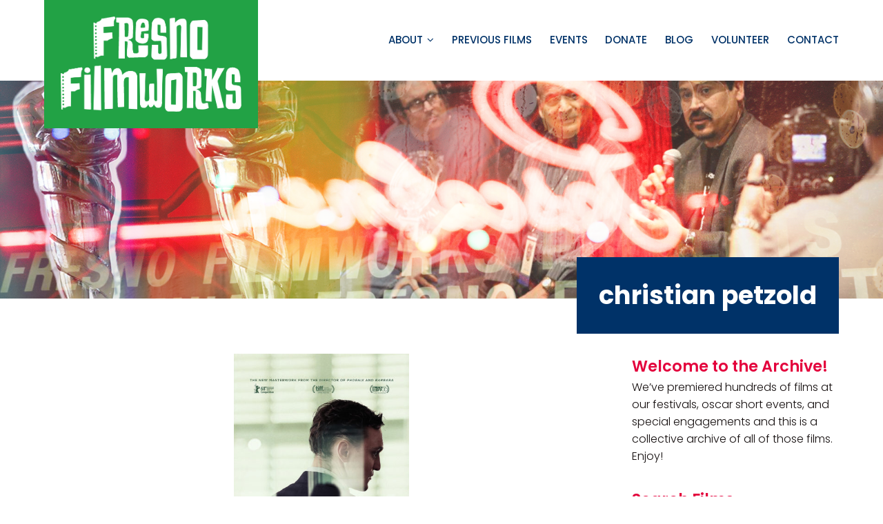

--- FILE ---
content_type: text/html; charset=UTF-8
request_url: https://fresnofilmworks.org/film_tags/christian-petzold/
body_size: 16125
content:
<!DOCTYPE html>
<html lang="en-US">
<head >
<meta charset="UTF-8" />
<meta name="viewport" content="width=device-width, initial-scale=1" />
<meta name='robots' content='index, follow, max-image-preview:large, max-snippet:-1, max-video-preview:-1' />
	<style>img:is([sizes="auto" i], [sizes^="auto," i]) { contain-intrinsic-size: 3000px 1500px }</style>
	<script type="text/javascript" id="wpp-js" src="https://fresnofilmworks.org/wp-content/plugins/wordpress-popular-posts/assets/js/wpp.min.js?ver=7.1.0" data-sampling="0" data-sampling-rate="100" data-api-url="https://fresnofilmworks.org/wp-json/wordpress-popular-posts" data-post-id="0" data-token="f6c7a49b2c" data-lang="0" data-debug="0"></script>

	<!-- This site is optimized with the Yoast SEO plugin v23.9 - https://yoast.com/wordpress/plugins/seo/ -->
	<title>christian petzold Archives &#8226; Fresno Filmworks</title>
	<link rel="canonical" href="https://fresnofilmworks.org/film_tags/christian-petzold/" />
	<meta property="og:locale" content="en_US" />
	<meta property="og:type" content="article" />
	<meta property="og:title" content="christian petzold Archives &#8226; Fresno Filmworks" />
	<meta property="og:url" content="https://fresnofilmworks.org/film_tags/christian-petzold/" />
	<meta property="og:site_name" content="Fresno Filmworks" />
	<meta property="og:image" content="https://fresnofilmworks.org/wp-content/uploads/2020/11/FacebookSocial@2x.png" />
	<meta property="og:image:width" content="2400" />
	<meta property="og:image:height" content="1260" />
	<meta property="og:image:type" content="image/png" />
	<meta name="twitter:card" content="summary_large_image" />
	<meta name="twitter:site" content="@fresnofilmworks" />
	<script type="application/ld+json" class="yoast-schema-graph">{"@context":"https://schema.org","@graph":[{"@type":"CollectionPage","@id":"https://fresnofilmworks.org/film_tags/christian-petzold/","url":"https://fresnofilmworks.org/film_tags/christian-petzold/","name":"christian petzold Archives &#8226; Fresno Filmworks","isPartOf":{"@id":"https://fresnofilmworks.org/#website"},"primaryImageOfPage":{"@id":"https://fresnofilmworks.org/film_tags/christian-petzold/#primaryimage"},"image":{"@id":"https://fresnofilmworks.org/film_tags/christian-petzold/#primaryimage"},"thumbnailUrl":"https://fresnofilmworks.org/wp-content/uploads/2021/02/poster-transit-web.jpg","breadcrumb":{"@id":"https://fresnofilmworks.org/film_tags/christian-petzold/#breadcrumb"},"inLanguage":"en-US"},{"@type":"ImageObject","inLanguage":"en-US","@id":"https://fresnofilmworks.org/film_tags/christian-petzold/#primaryimage","url":"https://fresnofilmworks.org/wp-content/uploads/2021/02/poster-transit-web.jpg","contentUrl":"https://fresnofilmworks.org/wp-content/uploads/2021/02/poster-transit-web.jpg","width":900,"height":1309},{"@type":"BreadcrumbList","@id":"https://fresnofilmworks.org/film_tags/christian-petzold/#breadcrumb","itemListElement":[{"@type":"ListItem","position":1,"name":"Home","item":"https://fresnofilmworks.org/"},{"@type":"ListItem","position":2,"name":"christian petzold"}]},{"@type":"WebSite","@id":"https://fresnofilmworks.org/#website","url":"https://fresnofilmworks.org/","name":"Fresno Filmworks","description":"","publisher":{"@id":"https://fresnofilmworks.org/#organization"},"potentialAction":[{"@type":"SearchAction","target":{"@type":"EntryPoint","urlTemplate":"https://fresnofilmworks.org/?s={search_term_string}"},"query-input":{"@type":"PropertyValueSpecification","valueRequired":true,"valueName":"search_term_string"}}],"inLanguage":"en-US"},{"@type":"Organization","@id":"https://fresnofilmworks.org/#organization","name":"Fresno Filmworks","url":"https://fresnofilmworks.org/","logo":{"@type":"ImageObject","inLanguage":"en-US","@id":"https://fresnofilmworks.org/#/schema/logo/image/","url":"https://fresnofilmworks.org/wp-content/uploads/2020/11/Logo@2x.png","contentUrl":"https://fresnofilmworks.org/wp-content/uploads/2020/11/Logo@2x.png","width":637,"height":335,"caption":"Fresno Filmworks"},"image":{"@id":"https://fresnofilmworks.org/#/schema/logo/image/"},"sameAs":["http://facebook.com/fresnofilmworks","https://x.com/fresnofilmworks","http://instagram.com/fresnofilmworks"]}]}</script>
	<!-- / Yoast SEO plugin. -->


<link rel='dns-prefetch' href='//www.google.com' />
<link rel='dns-prefetch' href='//fonts.googleapis.com' />
<link rel="alternate" type="application/rss+xml" title="Fresno Filmworks &raquo; Feed" href="https://fresnofilmworks.org/feed/" />
<link rel="alternate" type="application/rss+xml" title="Fresno Filmworks &raquo; Comments Feed" href="https://fresnofilmworks.org/comments/feed/" />
<link rel="alternate" type="application/rss+xml" title="Fresno Filmworks &raquo; christian petzold Film Tag Feed" href="https://fresnofilmworks.org/film_tags/christian-petzold/feed/" />
		<!-- This site uses the Google Analytics by MonsterInsights plugin v9.2.2 - Using Analytics tracking - https://www.monsterinsights.com/ -->
		<!-- Note: MonsterInsights is not currently configured on this site. The site owner needs to authenticate with Google Analytics in the MonsterInsights settings panel. -->
					<!-- No tracking code set -->
				<!-- / Google Analytics by MonsterInsights -->
		<script type="text/javascript">
/* <![CDATA[ */
window._wpemojiSettings = {"baseUrl":"https:\/\/s.w.org\/images\/core\/emoji\/15.0.3\/72x72\/","ext":".png","svgUrl":"https:\/\/s.w.org\/images\/core\/emoji\/15.0.3\/svg\/","svgExt":".svg","source":{"concatemoji":"https:\/\/fresnofilmworks.org\/wp-includes\/js\/wp-emoji-release.min.js?ver=6.7.4"}};
/*! This file is auto-generated */
!function(i,n){var o,s,e;function c(e){try{var t={supportTests:e,timestamp:(new Date).valueOf()};sessionStorage.setItem(o,JSON.stringify(t))}catch(e){}}function p(e,t,n){e.clearRect(0,0,e.canvas.width,e.canvas.height),e.fillText(t,0,0);var t=new Uint32Array(e.getImageData(0,0,e.canvas.width,e.canvas.height).data),r=(e.clearRect(0,0,e.canvas.width,e.canvas.height),e.fillText(n,0,0),new Uint32Array(e.getImageData(0,0,e.canvas.width,e.canvas.height).data));return t.every(function(e,t){return e===r[t]})}function u(e,t,n){switch(t){case"flag":return n(e,"\ud83c\udff3\ufe0f\u200d\u26a7\ufe0f","\ud83c\udff3\ufe0f\u200b\u26a7\ufe0f")?!1:!n(e,"\ud83c\uddfa\ud83c\uddf3","\ud83c\uddfa\u200b\ud83c\uddf3")&&!n(e,"\ud83c\udff4\udb40\udc67\udb40\udc62\udb40\udc65\udb40\udc6e\udb40\udc67\udb40\udc7f","\ud83c\udff4\u200b\udb40\udc67\u200b\udb40\udc62\u200b\udb40\udc65\u200b\udb40\udc6e\u200b\udb40\udc67\u200b\udb40\udc7f");case"emoji":return!n(e,"\ud83d\udc26\u200d\u2b1b","\ud83d\udc26\u200b\u2b1b")}return!1}function f(e,t,n){var r="undefined"!=typeof WorkerGlobalScope&&self instanceof WorkerGlobalScope?new OffscreenCanvas(300,150):i.createElement("canvas"),a=r.getContext("2d",{willReadFrequently:!0}),o=(a.textBaseline="top",a.font="600 32px Arial",{});return e.forEach(function(e){o[e]=t(a,e,n)}),o}function t(e){var t=i.createElement("script");t.src=e,t.defer=!0,i.head.appendChild(t)}"undefined"!=typeof Promise&&(o="wpEmojiSettingsSupports",s=["flag","emoji"],n.supports={everything:!0,everythingExceptFlag:!0},e=new Promise(function(e){i.addEventListener("DOMContentLoaded",e,{once:!0})}),new Promise(function(t){var n=function(){try{var e=JSON.parse(sessionStorage.getItem(o));if("object"==typeof e&&"number"==typeof e.timestamp&&(new Date).valueOf()<e.timestamp+604800&&"object"==typeof e.supportTests)return e.supportTests}catch(e){}return null}();if(!n){if("undefined"!=typeof Worker&&"undefined"!=typeof OffscreenCanvas&&"undefined"!=typeof URL&&URL.createObjectURL&&"undefined"!=typeof Blob)try{var e="postMessage("+f.toString()+"("+[JSON.stringify(s),u.toString(),p.toString()].join(",")+"));",r=new Blob([e],{type:"text/javascript"}),a=new Worker(URL.createObjectURL(r),{name:"wpTestEmojiSupports"});return void(a.onmessage=function(e){c(n=e.data),a.terminate(),t(n)})}catch(e){}c(n=f(s,u,p))}t(n)}).then(function(e){for(var t in e)n.supports[t]=e[t],n.supports.everything=n.supports.everything&&n.supports[t],"flag"!==t&&(n.supports.everythingExceptFlag=n.supports.everythingExceptFlag&&n.supports[t]);n.supports.everythingExceptFlag=n.supports.everythingExceptFlag&&!n.supports.flag,n.DOMReady=!1,n.readyCallback=function(){n.DOMReady=!0}}).then(function(){return e}).then(function(){var e;n.supports.everything||(n.readyCallback(),(e=n.source||{}).concatemoji?t(e.concatemoji):e.wpemoji&&e.twemoji&&(t(e.twemoji),t(e.wpemoji)))}))}((window,document),window._wpemojiSettings);
/* ]]> */
</script>
<link rel='stylesheet' id='genesis-blocks-style-css-css' href='https://fresnofilmworks.org/wp-content/plugins/genesis-blocks/dist/style-blocks.build.css?ver=1732589928' type='text/css' media='all' />
<link rel='stylesheet' id='mec-select2-style-css' href='https://fresnofilmworks.org/wp-content/plugins/modern-events-calendar-lite/assets/packages/select2/select2.min.css?ver=5.17.6' type='text/css' media='all' />
<link rel='stylesheet' id='mec-font-icons-css' href='https://fresnofilmworks.org/wp-content/plugins/modern-events-calendar-lite/assets/css/iconfonts.css?ver=6.7.4' type='text/css' media='all' />
<link rel='stylesheet' id='mec-frontend-style-css' href='https://fresnofilmworks.org/wp-content/plugins/modern-events-calendar-lite/assets/css/frontend.min.css?ver=5.17.6' type='text/css' media='all' />
<link rel='stylesheet' id='mec-tooltip-style-css' href='https://fresnofilmworks.org/wp-content/plugins/modern-events-calendar-lite/assets/packages/tooltip/tooltip.css?ver=6.7.4' type='text/css' media='all' />
<link rel='stylesheet' id='mec-tooltip-shadow-style-css' href='https://fresnofilmworks.org/wp-content/plugins/modern-events-calendar-lite/assets/packages/tooltip/tooltipster-sideTip-shadow.min.css?ver=6.7.4' type='text/css' media='all' />
<link rel='stylesheet' id='mec-featherlight-style-css' href='https://fresnofilmworks.org/wp-content/plugins/modern-events-calendar-lite/assets/packages/featherlight/featherlight.css?ver=6.7.4' type='text/css' media='all' />
<link rel='stylesheet' id='mec-custom-google-font-css' href='https://fonts.googleapis.com/css?family=Poppins%3A300%2C+regular%2C+500%2C+600%2C+700%2C+%7CPoppins%3A700%2C+700%2C+700%2C+700%2C+700%2C+&#038;subset=latin%2Clatin-ext' type='text/css' media='all' />
<link rel='stylesheet' id='mec-lity-style-css' href='https://fresnofilmworks.org/wp-content/plugins/modern-events-calendar-lite/assets/packages/lity/lity.min.css?ver=6.7.4' type='text/css' media='all' />
<style id='wp-emoji-styles-inline-css' type='text/css'>

	img.wp-smiley, img.emoji {
		display: inline !important;
		border: none !important;
		box-shadow: none !important;
		height: 1em !important;
		width: 1em !important;
		margin: 0 0.07em !important;
		vertical-align: -0.1em !important;
		background: none !important;
		padding: 0 !important;
	}
</style>
<link rel='stylesheet' id='wp-block-library-css' href='https://fresnofilmworks.org/wp-includes/css/dist/block-library/style.min.css?ver=6.7.4' type='text/css' media='all' />
<style id='wp-block-library-theme-inline-css' type='text/css'>
.wp-block-audio :where(figcaption){color:#555;font-size:13px;text-align:center}.is-dark-theme .wp-block-audio :where(figcaption){color:#ffffffa6}.wp-block-audio{margin:0 0 1em}.wp-block-code{border:1px solid #ccc;border-radius:4px;font-family:Menlo,Consolas,monaco,monospace;padding:.8em 1em}.wp-block-embed :where(figcaption){color:#555;font-size:13px;text-align:center}.is-dark-theme .wp-block-embed :where(figcaption){color:#ffffffa6}.wp-block-embed{margin:0 0 1em}.blocks-gallery-caption{color:#555;font-size:13px;text-align:center}.is-dark-theme .blocks-gallery-caption{color:#ffffffa6}:root :where(.wp-block-image figcaption){color:#555;font-size:13px;text-align:center}.is-dark-theme :root :where(.wp-block-image figcaption){color:#ffffffa6}.wp-block-image{margin:0 0 1em}.wp-block-pullquote{border-bottom:4px solid;border-top:4px solid;color:currentColor;margin-bottom:1.75em}.wp-block-pullquote cite,.wp-block-pullquote footer,.wp-block-pullquote__citation{color:currentColor;font-size:.8125em;font-style:normal;text-transform:uppercase}.wp-block-quote{border-left:.25em solid;margin:0 0 1.75em;padding-left:1em}.wp-block-quote cite,.wp-block-quote footer{color:currentColor;font-size:.8125em;font-style:normal;position:relative}.wp-block-quote:where(.has-text-align-right){border-left:none;border-right:.25em solid;padding-left:0;padding-right:1em}.wp-block-quote:where(.has-text-align-center){border:none;padding-left:0}.wp-block-quote.is-large,.wp-block-quote.is-style-large,.wp-block-quote:where(.is-style-plain){border:none}.wp-block-search .wp-block-search__label{font-weight:700}.wp-block-search__button{border:1px solid #ccc;padding:.375em .625em}:where(.wp-block-group.has-background){padding:1.25em 2.375em}.wp-block-separator.has-css-opacity{opacity:.4}.wp-block-separator{border:none;border-bottom:2px solid;margin-left:auto;margin-right:auto}.wp-block-separator.has-alpha-channel-opacity{opacity:1}.wp-block-separator:not(.is-style-wide):not(.is-style-dots){width:100px}.wp-block-separator.has-background:not(.is-style-dots){border-bottom:none;height:1px}.wp-block-separator.has-background:not(.is-style-wide):not(.is-style-dots){height:2px}.wp-block-table{margin:0 0 1em}.wp-block-table td,.wp-block-table th{word-break:normal}.wp-block-table :where(figcaption){color:#555;font-size:13px;text-align:center}.is-dark-theme .wp-block-table :where(figcaption){color:#ffffffa6}.wp-block-video :where(figcaption){color:#555;font-size:13px;text-align:center}.is-dark-theme .wp-block-video :where(figcaption){color:#ffffffa6}.wp-block-video{margin:0 0 1em}:root :where(.wp-block-template-part.has-background){margin-bottom:0;margin-top:0;padding:1.25em 2.375em}
</style>
<style id='classic-theme-styles-inline-css' type='text/css'>
/*! This file is auto-generated */
.wp-block-button__link{color:#fff;background-color:#32373c;border-radius:9999px;box-shadow:none;text-decoration:none;padding:calc(.667em + 2px) calc(1.333em + 2px);font-size:1.125em}.wp-block-file__button{background:#32373c;color:#fff;text-decoration:none}
</style>
<style id='global-styles-inline-css' type='text/css'>
:root{--wp--preset--aspect-ratio--square: 1;--wp--preset--aspect-ratio--4-3: 4/3;--wp--preset--aspect-ratio--3-4: 3/4;--wp--preset--aspect-ratio--3-2: 3/2;--wp--preset--aspect-ratio--2-3: 2/3;--wp--preset--aspect-ratio--16-9: 16/9;--wp--preset--aspect-ratio--9-16: 9/16;--wp--preset--color--black: #150F0F;--wp--preset--color--cyan-bluish-gray: #abb8c3;--wp--preset--color--white: #ffffff;--wp--preset--color--pale-pink: #f78da7;--wp--preset--color--vivid-red: #cf2e2e;--wp--preset--color--luminous-vivid-orange: #ff6900;--wp--preset--color--luminous-vivid-amber: #fcb900;--wp--preset--color--light-green-cyan: #7bdcb5;--wp--preset--color--vivid-green-cyan: #00d084;--wp--preset--color--pale-cyan-blue: #8ed1fc;--wp--preset--color--vivid-cyan-blue: #0693e3;--wp--preset--color--vivid-purple: #9b51e0;--wp--preset--color--green: #22A245;--wp--preset--color--pink: #E3003C;--wp--preset--color--brown: #914818;--wp--preset--color--blue: #003268;--wp--preset--gradient--vivid-cyan-blue-to-vivid-purple: linear-gradient(135deg,rgba(6,147,227,1) 0%,rgb(155,81,224) 100%);--wp--preset--gradient--light-green-cyan-to-vivid-green-cyan: linear-gradient(135deg,rgb(122,220,180) 0%,rgb(0,208,130) 100%);--wp--preset--gradient--luminous-vivid-amber-to-luminous-vivid-orange: linear-gradient(135deg,rgba(252,185,0,1) 0%,rgba(255,105,0,1) 100%);--wp--preset--gradient--luminous-vivid-orange-to-vivid-red: linear-gradient(135deg,rgba(255,105,0,1) 0%,rgb(207,46,46) 100%);--wp--preset--gradient--very-light-gray-to-cyan-bluish-gray: linear-gradient(135deg,rgb(238,238,238) 0%,rgb(169,184,195) 100%);--wp--preset--gradient--cool-to-warm-spectrum: linear-gradient(135deg,rgb(74,234,220) 0%,rgb(151,120,209) 20%,rgb(207,42,186) 40%,rgb(238,44,130) 60%,rgb(251,105,98) 80%,rgb(254,248,76) 100%);--wp--preset--gradient--blush-light-purple: linear-gradient(135deg,rgb(255,206,236) 0%,rgb(152,150,240) 100%);--wp--preset--gradient--blush-bordeaux: linear-gradient(135deg,rgb(254,205,165) 0%,rgb(254,45,45) 50%,rgb(107,0,62) 100%);--wp--preset--gradient--luminous-dusk: linear-gradient(135deg,rgb(255,203,112) 0%,rgb(199,81,192) 50%,rgb(65,88,208) 100%);--wp--preset--gradient--pale-ocean: linear-gradient(135deg,rgb(255,245,203) 0%,rgb(182,227,212) 50%,rgb(51,167,181) 100%);--wp--preset--gradient--electric-grass: linear-gradient(135deg,rgb(202,248,128) 0%,rgb(113,206,126) 100%);--wp--preset--gradient--midnight: linear-gradient(135deg,rgb(2,3,129) 0%,rgb(40,116,252) 100%);--wp--preset--font-size--small: 13px;--wp--preset--font-size--medium: 20px;--wp--preset--font-size--large: 36px;--wp--preset--font-size--x-large: 42px;--wp--preset--spacing--20: 0.44rem;--wp--preset--spacing--30: 0.67rem;--wp--preset--spacing--40: 1rem;--wp--preset--spacing--50: 1.5rem;--wp--preset--spacing--60: 2.25rem;--wp--preset--spacing--70: 3.38rem;--wp--preset--spacing--80: 5.06rem;--wp--preset--shadow--natural: 6px 6px 9px rgba(0, 0, 0, 0.2);--wp--preset--shadow--deep: 12px 12px 50px rgba(0, 0, 0, 0.4);--wp--preset--shadow--sharp: 6px 6px 0px rgba(0, 0, 0, 0.2);--wp--preset--shadow--outlined: 6px 6px 0px -3px rgba(255, 255, 255, 1), 6px 6px rgba(0, 0, 0, 1);--wp--preset--shadow--crisp: 6px 6px 0px rgba(0, 0, 0, 1);}:where(.is-layout-flex){gap: 0.5em;}:where(.is-layout-grid){gap: 0.5em;}body .is-layout-flex{display: flex;}.is-layout-flex{flex-wrap: wrap;align-items: center;}.is-layout-flex > :is(*, div){margin: 0;}body .is-layout-grid{display: grid;}.is-layout-grid > :is(*, div){margin: 0;}:where(.wp-block-columns.is-layout-flex){gap: 2em;}:where(.wp-block-columns.is-layout-grid){gap: 2em;}:where(.wp-block-post-template.is-layout-flex){gap: 1.25em;}:where(.wp-block-post-template.is-layout-grid){gap: 1.25em;}.has-black-color{color: var(--wp--preset--color--black) !important;}.has-cyan-bluish-gray-color{color: var(--wp--preset--color--cyan-bluish-gray) !important;}.has-white-color{color: var(--wp--preset--color--white) !important;}.has-pale-pink-color{color: var(--wp--preset--color--pale-pink) !important;}.has-vivid-red-color{color: var(--wp--preset--color--vivid-red) !important;}.has-luminous-vivid-orange-color{color: var(--wp--preset--color--luminous-vivid-orange) !important;}.has-luminous-vivid-amber-color{color: var(--wp--preset--color--luminous-vivid-amber) !important;}.has-light-green-cyan-color{color: var(--wp--preset--color--light-green-cyan) !important;}.has-vivid-green-cyan-color{color: var(--wp--preset--color--vivid-green-cyan) !important;}.has-pale-cyan-blue-color{color: var(--wp--preset--color--pale-cyan-blue) !important;}.has-vivid-cyan-blue-color{color: var(--wp--preset--color--vivid-cyan-blue) !important;}.has-vivid-purple-color{color: var(--wp--preset--color--vivid-purple) !important;}.has-black-background-color{background-color: var(--wp--preset--color--black) !important;}.has-cyan-bluish-gray-background-color{background-color: var(--wp--preset--color--cyan-bluish-gray) !important;}.has-white-background-color{background-color: var(--wp--preset--color--white) !important;}.has-pale-pink-background-color{background-color: var(--wp--preset--color--pale-pink) !important;}.has-vivid-red-background-color{background-color: var(--wp--preset--color--vivid-red) !important;}.has-luminous-vivid-orange-background-color{background-color: var(--wp--preset--color--luminous-vivid-orange) !important;}.has-luminous-vivid-amber-background-color{background-color: var(--wp--preset--color--luminous-vivid-amber) !important;}.has-light-green-cyan-background-color{background-color: var(--wp--preset--color--light-green-cyan) !important;}.has-vivid-green-cyan-background-color{background-color: var(--wp--preset--color--vivid-green-cyan) !important;}.has-pale-cyan-blue-background-color{background-color: var(--wp--preset--color--pale-cyan-blue) !important;}.has-vivid-cyan-blue-background-color{background-color: var(--wp--preset--color--vivid-cyan-blue) !important;}.has-vivid-purple-background-color{background-color: var(--wp--preset--color--vivid-purple) !important;}.has-black-border-color{border-color: var(--wp--preset--color--black) !important;}.has-cyan-bluish-gray-border-color{border-color: var(--wp--preset--color--cyan-bluish-gray) !important;}.has-white-border-color{border-color: var(--wp--preset--color--white) !important;}.has-pale-pink-border-color{border-color: var(--wp--preset--color--pale-pink) !important;}.has-vivid-red-border-color{border-color: var(--wp--preset--color--vivid-red) !important;}.has-luminous-vivid-orange-border-color{border-color: var(--wp--preset--color--luminous-vivid-orange) !important;}.has-luminous-vivid-amber-border-color{border-color: var(--wp--preset--color--luminous-vivid-amber) !important;}.has-light-green-cyan-border-color{border-color: var(--wp--preset--color--light-green-cyan) !important;}.has-vivid-green-cyan-border-color{border-color: var(--wp--preset--color--vivid-green-cyan) !important;}.has-pale-cyan-blue-border-color{border-color: var(--wp--preset--color--pale-cyan-blue) !important;}.has-vivid-cyan-blue-border-color{border-color: var(--wp--preset--color--vivid-cyan-blue) !important;}.has-vivid-purple-border-color{border-color: var(--wp--preset--color--vivid-purple) !important;}.has-vivid-cyan-blue-to-vivid-purple-gradient-background{background: var(--wp--preset--gradient--vivid-cyan-blue-to-vivid-purple) !important;}.has-light-green-cyan-to-vivid-green-cyan-gradient-background{background: var(--wp--preset--gradient--light-green-cyan-to-vivid-green-cyan) !important;}.has-luminous-vivid-amber-to-luminous-vivid-orange-gradient-background{background: var(--wp--preset--gradient--luminous-vivid-amber-to-luminous-vivid-orange) !important;}.has-luminous-vivid-orange-to-vivid-red-gradient-background{background: var(--wp--preset--gradient--luminous-vivid-orange-to-vivid-red) !important;}.has-very-light-gray-to-cyan-bluish-gray-gradient-background{background: var(--wp--preset--gradient--very-light-gray-to-cyan-bluish-gray) !important;}.has-cool-to-warm-spectrum-gradient-background{background: var(--wp--preset--gradient--cool-to-warm-spectrum) !important;}.has-blush-light-purple-gradient-background{background: var(--wp--preset--gradient--blush-light-purple) !important;}.has-blush-bordeaux-gradient-background{background: var(--wp--preset--gradient--blush-bordeaux) !important;}.has-luminous-dusk-gradient-background{background: var(--wp--preset--gradient--luminous-dusk) !important;}.has-pale-ocean-gradient-background{background: var(--wp--preset--gradient--pale-ocean) !important;}.has-electric-grass-gradient-background{background: var(--wp--preset--gradient--electric-grass) !important;}.has-midnight-gradient-background{background: var(--wp--preset--gradient--midnight) !important;}.has-small-font-size{font-size: var(--wp--preset--font-size--small) !important;}.has-medium-font-size{font-size: var(--wp--preset--font-size--medium) !important;}.has-large-font-size{font-size: var(--wp--preset--font-size--large) !important;}.has-x-large-font-size{font-size: var(--wp--preset--font-size--x-large) !important;}
:where(.wp-block-post-template.is-layout-flex){gap: 1.25em;}:where(.wp-block-post-template.is-layout-grid){gap: 1.25em;}
:where(.wp-block-columns.is-layout-flex){gap: 2em;}:where(.wp-block-columns.is-layout-grid){gap: 2em;}
:root :where(.wp-block-pullquote){font-size: 1.5em;line-height: 1.6;}
</style>
<link rel='stylesheet' id='wpcp-slick-css' href='https://fresnofilmworks.org/wp-content/plugins/wp-carousel-pro/public/css/slick.min.css?ver=3.2.2' type='text/css' media='all' />
<link rel='stylesheet' id='wpcp-bx-slider-css-css' href='https://fresnofilmworks.org/wp-content/plugins/wp-carousel-pro/public/css/jquery.bxslider.min.css?ver=3.2.2' type='text/css' media='all' />
<link rel='stylesheet' id='wp-carousel-pro-fontawesome-css' href='https://fresnofilmworks.org/wp-content/plugins/wp-carousel-pro/public/css/font-awesome.min.css?ver=3.2.2' type='text/css' media='all' />
<link rel='stylesheet' id='wpcp-fancybox-popup-css' href='https://fresnofilmworks.org/wp-content/plugins/wp-carousel-pro/public/css/jquery.fancybox.min.css?ver=3.2.2' type='text/css' media='all' />
<link rel='stylesheet' id='wp-carousel-pro-css' href='https://fresnofilmworks.org/wp-content/plugins/wp-carousel-pro/public/css/wp-carousel-pro-public.min.css?ver=3.2.2' type='text/css' media='all' />
<style id='wp-carousel-pro-inline-css' type='text/css'>

	#wpcpro-wrapper-14921 #sp-wp-carousel-pro-id-14921.sp-wpcp-14921 .wpcp-all-captions .wpcp-image-caption a,
	#wpcpro-wrapper-14921 #sp-wp-carousel-pro-id-14921.sp-wpcp-14921 .wpcp-all-captions .wpcp-image-caption {
			color: #333;
			font-size: 15px;
			line-height: 23px;
			letter-spacing: 0px;
			text-transform: capitalize;
			text-align: center;
		}
		#wpcpro-wrapper-14921 #sp-wp-carousel-pro-id-14921.sp-wpcp-14921 .wpcp-all-captions .wpcp-image-description {
			color: #333;
			font-size: 14px;
			line-height: 21px;
			letter-spacing: 0px;
			text-transform: none;
			text-align: center;}.sp-wp-carousel-pro-id-14921 .fancybox-bg{
		background: #0b0b0b;
		opacity: 0.8;
	}
	.sp-wp-carousel-pro-id-14921 .fancybox-caption__body{
		color: #ffffff;
	}
	#wpcpro-wrapper-14921 #sp-wp-carousel-pro-id-14921.wpcp-carousel-section.sp-wpcp-14921 .slick-prev,
	#wpcpro-wrapper-14921 #sp-wp-carousel-pro-id-14921.wpcp-carousel-section.sp-wpcp-14921 .slick-next {
			color: #aaa;
			background-color: #fff;
			border-color: #aaa;
			border-radius: 0%;
		}
		#wpcpro-wrapper-14921 #sp-wp-carousel-pro-id-14921.wpcp-carousel-section.sp-wpcp-14921 .slick-prev:hover,
		#wpcpro-wrapper-14921 #sp-wp-carousel-pro-id-14921.wpcp-carousel-section.sp-wpcp-14921 .slick-next:hover {
			color: #fff;
			background-color: #18AFB9;
			border-color: #18AFB9;
		}
	#wpcpro-wrapper-14921 #sp-wp-carousel-pro-id-14921.sp-wpcp-14921.nav-vertical-center-inner-hover.slick-dotted .slick-next,
	#wpcpro-wrapper-14921 #sp-wp-carousel-pro-id-14921.wpcp-carousel-section.sp-wpcp-14921.nav-vertical-center-inner-hover.slick-dotted .slick-prev,
	#wpcpro-wrapper-14921 #sp-wp-carousel-pro-id-14921.wpcp-carousel-section.sp-wpcp-14921.nav-vertical-center-inner.slick-dotted .slick-next,
	#wpcpro-wrapper-14921 #sp-wp-carousel-pro-id-14921.wpcp-carousel-section.sp-wpcp-14921.nav-vertical-center-inner.slick-dotted .slick-prev,
	#wpcpro-wrapper-14921 #sp-wp-carousel-pro-id-14921.wpcp-carousel-section.sp-wpcp-14921.nav-vertical-center.slick-dotted .slick-next,
	#wpcpro-wrapper-14921 #sp-wp-carousel-pro-id-14921.wpcp-carousel-section.sp-wpcp-14921.nav-vertical-center.slick-dotted .slick-prev {
			margin-top: -35px;
		}
#wpcpro-wrapper-14921 #sp-wp-carousel-pro-id-14921.wpcp-carousel-section.sp-wpcp-14921 ul.slick-dots {
		margin: 18px 0px 0px 0px;
	}
	#wpcpro-wrapper-14921 #sp-wp-carousel-pro-id-14921.wpcp-carousel-section.sp-wpcp-14921 ul.slick-dots li button {
		background-color: #e8e7e7;
	}
	#wpcpro-wrapper-14921 #sp-wp-carousel-pro-id-14921.wpcp-carousel-section.sp-wpcp-14921 ul.slick-dots li.slick-active button {
		background-color: #22a245;
	}
	#wpcpro-wrapper-14921 #sp-wp-carousel-pro-id-14921.wpcp-carousel-section.sp-wpcp-14921:not(.wpcp-product-carousel) .wpcp-single-item {
		border: 1px none #dddddd;
		padding: 0px 0px 0px 0px;
	}

		.wpcp-carousel-wrapper.wpcp-wrapper-14921{
			position: relative;
		}
		#wpcp-preloader-14921{
			background: #fff;
			position: absolute;
			left: 0;
			top: 0;
			height: 100%;
			width: 100%;
			text-align: center;
			display: flex;
			align-items: center;
			justify-content: center;
			z-index: 999;
		}
		
			#wpcpro-wrapper-14921 #sp-wp-carousel-pro-id-14921.wpcp-carousel-section.sp-wpcp-14921 .slick-list {
			margin-right: -20px;
		}
	#wpcpro-wrapper-14921 #sp-wp-carousel-pro-id-14921.wpcp-carousel-section.sp-wpcp-14921 .slick-slide {
			margin-right: 20px;
		}
		#wpcpro-wrapper-14921 #sp-wp-carousel-pro-id-14921.wpcp-carousel-section.sp-wpcp-14921 .slick-list {
		margin-right: -20px;}
	       #wpcpro-wrapper-14921 #sp-wp-carousel-pro-id-14921.wpcp-carousel-section.sp-wpcp-14921 .slick-slide .wpcp-single-item{
		    margin-bottom: 20px; }
	@media screen and (min-width: 981px) {
		#wpcpro-wrapper-14921 #sp-wp-carousel-pro-id-14921.wpcp-carousel-section.sp-wpcp-14921:not(.wpcp-content-carousel) .wpcp-single-item img { max-height:150px; }
	}
	@media screen and (min-width: 737px) and (max-width: 980px) {
		#wpcpro-wrapper-14921 #sp-wp-carousel-pro-id-14921.wpcp-carousel-section.sp-wpcp-14921:not(.wpcp-content-carousel) .wpcp-single-item img { max-height:150px; }
	}
	@media screen and (min-width: 481px) and (max-width: 736px) {
		#wpcpro-wrapper-14921 #sp-wp-carousel-pro-id-14921.wpcp-carousel-section.sp-wpcp-14921:not(.wpcp-content-carousel) .wpcp-single-item img { max-height:100px; }
	}
	@media screen and  (max-width: 480px) {
		#wpcpro-wrapper-14921 #sp-wp-carousel-pro-id-14921.wpcp-carousel-section.sp-wpcp-14921:not(.wpcp-content-carousel) .wpcp-single-item img { max-height:80px; }
	}
	#wpcpro-wrapper-14921 #sp-wp-carousel-pro-id-14921.sp-wpcp-14921 .wpcp-slide-image img,
	#wpcpro-wrapper-14921 #sp-wp-carousel-pro-id-14921.sp-wpcp-14921.wpcp-product-carousel .wpcp-slide-image a {
		border-radius: 0px;
	}
#wpcpro-wrapper-14921 #sp-wp-carousel-pro-id-14921.sp-wpcp-14921:not(.wpcp-product-carousel):not(.wpcp-content-carousel) .wpcp-single-item {
	background: transparent;
}
</style>
<link rel='stylesheet' id='wordpress-popular-posts-css-css' href='https://fresnofilmworks.org/wp-content/plugins/wordpress-popular-posts/assets/css/wpp.css?ver=7.1.0' type='text/css' media='all' />
<link rel='stylesheet' id='fresno-filmworks-main-css' href='https://fresnofilmworks.org/wp-content/themes/fresno-filmworks/assets/css/main.css?ver=6.7.4' type='text/css' media='all' />
<link rel='stylesheet' id='fresno-filmworks-google-fonts-css' href='//fonts.googleapis.com/css?family=Poppins%3Aital%2Cwght%400%2C200%3B0%2C300%3B0%2C500%3B0%2C600%3B0%2C700%3B1%2C200%3B1%2C300%3B1%2C500%3B1%2C700&#038;display=swap&#038;ver=6.7.4' type='text/css' media='all' />
<link rel='stylesheet' id='simple-social-icons-font-css' href='https://fresnofilmworks.org/wp-content/plugins/simple-social-icons/css/style.css?ver=3.0.2' type='text/css' media='all' />
<link rel='stylesheet' id='gca-column-styles-css' href='https://fresnofilmworks.org/wp-content/plugins/genesis-columns-advanced/css/gca-column-styles.css?ver=6.7.4' type='text/css' media='all' />
<link rel='stylesheet' id='fresno-filmworks-css' href='https://fresnofilmworks.org/wp-content/themes/fresno-filmworks/style.css?ver=6.7.4' type='text/css' media='all' />
<link rel='stylesheet' id='SP_WPCP-google-web-fonts-sp_wpcp_shortcode_options-css' href='//fonts.googleapis.com/css?family=Open+Sans%3A600%7COpen+Sans%3A600%7COpen+Sans%3A400n%7COpen+Sans%3A600%7COpen+Sans%3A400%7COpen+Sans%3A600%7COpen+Sans%3A400%7COpen+Sans%3A600%7COpen+Sans%3A400%7COpen+Sans%3A400%7COpen+Sans%3A700%7COpen+Sans%3A600' type='text/css' media='all' />
<script type="text/javascript" src="https://fresnofilmworks.org/wp-includes/js/jquery/jquery.min.js?ver=3.7.1" id="jquery-core-js"></script>
<script type="text/javascript" src="https://fresnofilmworks.org/wp-includes/js/jquery/jquery-migrate.min.js?ver=3.4.1" id="jquery-migrate-js"></script>
<script type="text/javascript" id="mec-frontend-script-js-extra">
/* <![CDATA[ */
var mecdata = {"day":"day","days":"days","hour":"hour","hours":"hours","minute":"minute","minutes":"minutes","second":"second","seconds":"seconds","elementor_edit_mode":"no","recapcha_key":"6LcJtuIZAAAAABj_HbLTLPYpRAkk0d8Y2molcuq3","ajax_url":"https:\/\/fresnofilmworks.org\/wp-admin\/admin-ajax.php","fes_nonce":"caad1f76f3","current_year":"2026","current_month":"01","datepicker_format":"mm\/dd\/yy&m\/d\/Y"};
/* ]]> */
</script>
<script type="text/javascript" src="https://fresnofilmworks.org/wp-content/plugins/modern-events-calendar-lite/assets/js/frontend.js?ver=5.17.6" id="mec-frontend-script-js"></script>
<script type="text/javascript" src="https://fresnofilmworks.org/wp-content/plugins/modern-events-calendar-lite/assets/js/events.js?ver=5.17.6" id="mec-events-script-js"></script>
<link rel="https://api.w.org/" href="https://fresnofilmworks.org/wp-json/" /><link rel="alternate" title="JSON" type="application/json" href="https://fresnofilmworks.org/wp-json/wp/v2/film_tags/553" /><link rel="EditURI" type="application/rsd+xml" title="RSD" href="https://fresnofilmworks.org/xmlrpc.php?rsd" />
<meta name="generator" content="WordPress 6.7.4" />
            <style id="wpp-loading-animation-styles">@-webkit-keyframes bgslide{from{background-position-x:0}to{background-position-x:-200%}}@keyframes bgslide{from{background-position-x:0}to{background-position-x:-200%}}.wpp-widget-block-placeholder,.wpp-shortcode-placeholder{margin:0 auto;width:60px;height:3px;background:#dd3737;background:linear-gradient(90deg,#dd3737 0%,#571313 10%,#dd3737 100%);background-size:200% auto;border-radius:3px;-webkit-animation:bgslide 1s infinite linear;animation:bgslide 1s infinite linear}</style>
            <link rel="pingback" href="https://fresnofilmworks.org/xmlrpc.php" />
<script src="https://kit.fontawesome.com/42044c0d0b.js" crossorigin="anonymous"></script><style id="hero-css" type="text/css">.hero-section{background-image:url(https://fresnofilmworks.org/wp-content/uploads/2020/11/FresnoFilmworks_HomeHero.png)}</style>
<link rel="icon" href="https://fresnofilmworks.org/wp-content/uploads/2020/11/cropped-Favicon@2x-32x32.png" sizes="32x32" />
<link rel="icon" href="https://fresnofilmworks.org/wp-content/uploads/2020/11/cropped-Favicon@2x-192x192.png" sizes="192x192" />
<link rel="apple-touch-icon" href="https://fresnofilmworks.org/wp-content/uploads/2020/11/cropped-Favicon@2x-180x180.png" />
<meta name="msapplication-TileImage" content="https://fresnofilmworks.org/wp-content/uploads/2020/11/cropped-Favicon@2x-270x270.png" />
<style type="text/css">.mec-hourly-schedule-speaker-name, .mec-events-meta-group-countdown .countdown-w span, .mec-single-event .mec-event-meta dt, .mec-hourly-schedule-speaker-job-title, .post-type-archive-mec-events h1, .mec-ticket-available-spots .mec-event-ticket-name, .tax-mec_category h1, .mec-wrap h1, .mec-wrap h2, .mec-wrap h3, .mec-wrap h4, .mec-wrap h5, .mec-wrap h6,.entry-content .mec-wrap h1, .entry-content .mec-wrap h2, .entry-content .mec-wrap h3,.entry-content  .mec-wrap h4, .entry-content .mec-wrap h5, .entry-content .mec-wrap h6{ font-family: 'Poppins', Helvetica, Arial, sans-serif !important;}.mec-single-event .mec-event-meta .mec-events-event-cost, .mec-event-data-fields .mec-event-data-field-item .mec-event-data-field-value, .mec-event-data-fields .mec-event-data-field-item .mec-event-data-field-name, .mec-wrap .info-msg div, .mec-wrap .mec-error div, .mec-wrap .mec-success div, .mec-wrap .warning-msg div, .mec-breadcrumbs .mec-current, .mec-events-meta-group-tags, .mec-single-event .mec-events-meta-group-booking .mec-event-ticket-available, .mec-single-modern .mec-single-event-bar>div dd, .mec-single-event .mec-event-meta dd, .mec-single-event .mec-event-meta dd a, .mec-next-occ-booking span, .mec-hourly-schedule-speaker-description, .mec-single-event .mec-speakers-details ul li .mec-speaker-job-title, .mec-single-event .mec-speakers-details ul li .mec-speaker-name, .mec-event-data-field-items, .mec-load-more-button, .mec-events-meta-group-tags a, .mec-events-button, .mec-wrap abbr, .mec-event-schedule-content dl dt, .mec-breadcrumbs a, .mec-breadcrumbs span .mec-event-content p, .mec-wrap p { font-family: 'Poppins',sans-serif; font-weight:300 !important;}.mec-event-grid-minimal .mec-modal-booking-button:hover, .mec-events-timeline-wrap .mec-organizer-item a, .mec-events-timeline-wrap .mec-organizer-item:after, .mec-events-timeline-wrap .mec-shortcode-organizers i, .mec-timeline-event .mec-modal-booking-button, .mec-wrap .mec-map-lightbox-wp.mec-event-list-classic .mec-event-date, .mec-timetable-t2-col .mec-modal-booking-button:hover, .mec-event-container-classic .mec-modal-booking-button:hover, .mec-calendar-events-side .mec-modal-booking-button:hover, .mec-event-grid-yearly  .mec-modal-booking-button, .mec-events-agenda .mec-modal-booking-button, .mec-event-grid-simple .mec-modal-booking-button, .mec-event-list-minimal  .mec-modal-booking-button:hover, .mec-timeline-month-divider,  .mec-wrap.colorskin-custom .mec-totalcal-box .mec-totalcal-view span:hover,.mec-wrap.colorskin-custom .mec-calendar.mec-event-calendar-classic .mec-selected-day,.mec-wrap.colorskin-custom .mec-color, .mec-wrap.colorskin-custom .mec-event-sharing-wrap .mec-event-sharing > li:hover a, .mec-wrap.colorskin-custom .mec-color-hover:hover, .mec-wrap.colorskin-custom .mec-color-before *:before ,.mec-wrap.colorskin-custom .mec-widget .mec-event-grid-classic.owl-carousel .owl-nav i,.mec-wrap.colorskin-custom .mec-event-list-classic a.magicmore:hover,.mec-wrap.colorskin-custom .mec-event-grid-simple:hover .mec-event-title,.mec-wrap.colorskin-custom .mec-single-event .mec-event-meta dd.mec-events-event-categories:before,.mec-wrap.colorskin-custom .mec-single-event-date:before,.mec-wrap.colorskin-custom .mec-single-event-time:before,.mec-wrap.colorskin-custom .mec-events-meta-group.mec-events-meta-group-venue:before,.mec-wrap.colorskin-custom .mec-calendar .mec-calendar-side .mec-previous-month i,.mec-wrap.colorskin-custom .mec-calendar .mec-calendar-side .mec-next-month:hover,.mec-wrap.colorskin-custom .mec-calendar .mec-calendar-side .mec-previous-month:hover,.mec-wrap.colorskin-custom .mec-calendar .mec-calendar-side .mec-next-month:hover,.mec-wrap.colorskin-custom .mec-calendar.mec-event-calendar-classic dt.mec-selected-day:hover,.mec-wrap.colorskin-custom .mec-infowindow-wp h5 a:hover, .colorskin-custom .mec-events-meta-group-countdown .mec-end-counts h3,.mec-calendar .mec-calendar-side .mec-next-month i,.mec-wrap .mec-totalcal-box i,.mec-calendar .mec-event-article .mec-event-title a:hover,.mec-attendees-list-details .mec-attendee-profile-link a:hover,.mec-wrap.colorskin-custom .mec-next-event-details li i, .mec-next-event-details i:before, .mec-marker-infowindow-wp .mec-marker-infowindow-count, .mec-next-event-details a,.mec-wrap.colorskin-custom .mec-events-masonry-cats a.mec-masonry-cat-selected,.lity .mec-color,.lity .mec-color-before :before,.lity .mec-color-hover:hover,.lity .mec-wrap .mec-color,.lity .mec-wrap .mec-color-before :before,.lity .mec-wrap .mec-color-hover:hover,.leaflet-popup-content .mec-color,.leaflet-popup-content .mec-color-before :before,.leaflet-popup-content .mec-color-hover:hover,.leaflet-popup-content .mec-wrap .mec-color,.leaflet-popup-content .mec-wrap .mec-color-before :before,.leaflet-popup-content .mec-wrap .mec-color-hover:hover, .mec-calendar.mec-calendar-daily .mec-calendar-d-table .mec-daily-view-day.mec-daily-view-day-active.mec-color, .mec-map-boxshow div .mec-map-view-event-detail.mec-event-detail i,.mec-map-boxshow div .mec-map-view-event-detail.mec-event-detail:hover,.mec-map-boxshow .mec-color,.mec-map-boxshow .mec-color-before :before,.mec-map-boxshow .mec-color-hover:hover,.mec-map-boxshow .mec-wrap .mec-color,.mec-map-boxshow .mec-wrap .mec-color-before :before,.mec-map-boxshow .mec-wrap .mec-color-hover:hover, .mec-choosen-time-message, .mec-booking-calendar-month-navigation .mec-next-month:hover, .mec-booking-calendar-month-navigation .mec-previous-month:hover, .mec-yearly-view-wrap .mec-agenda-event-title a:hover, .mec-yearly-view-wrap .mec-yearly-title-sec .mec-next-year i, .mec-yearly-view-wrap .mec-yearly-title-sec .mec-previous-year i, .mec-yearly-view-wrap .mec-yearly-title-sec .mec-next-year:hover, .mec-yearly-view-wrap .mec-yearly-title-sec .mec-previous-year:hover, .mec-av-spot .mec-av-spot-head .mec-av-spot-box span{color: #e3003c}.mec-skin-carousel-container .mec-event-footer-carousel-type3 .mec-modal-booking-button:hover, .mec-wrap.colorskin-custom .mec-event-sharing .mec-event-share:hover .event-sharing-icon,.mec-wrap.colorskin-custom .mec-event-grid-clean .mec-event-date,.mec-wrap.colorskin-custom .mec-event-list-modern .mec-event-sharing > li:hover a i,.mec-wrap.colorskin-custom .mec-event-list-modern .mec-event-sharing .mec-event-share:hover .mec-event-sharing-icon,.mec-wrap.colorskin-custom .mec-event-list-modern .mec-event-sharing li:hover a i,.mec-wrap.colorskin-custom .mec-calendar:not(.mec-event-calendar-classic) .mec-selected-day,.mec-wrap.colorskin-custom .mec-calendar .mec-selected-day:hover,.mec-wrap.colorskin-custom .mec-calendar .mec-calendar-row  dt.mec-has-event:hover,.mec-wrap.colorskin-custom .mec-calendar .mec-has-event:after, .mec-wrap.colorskin-custom .mec-bg-color, .mec-wrap.colorskin-custom .mec-bg-color-hover:hover, .colorskin-custom .mec-event-sharing-wrap:hover > li, .mec-wrap.colorskin-custom .mec-totalcal-box .mec-totalcal-view span.mec-totalcalview-selected,.mec-wrap .flip-clock-wrapper ul li a div div.inn,.mec-wrap .mec-totalcal-box .mec-totalcal-view span.mec-totalcalview-selected,.event-carousel-type1-head .mec-event-date-carousel,.mec-event-countdown-style3 .mec-event-date,#wrap .mec-wrap article.mec-event-countdown-style1,.mec-event-countdown-style1 .mec-event-countdown-part3 a.mec-event-button,.mec-wrap .mec-event-countdown-style2,.mec-map-get-direction-btn-cnt input[type="submit"],.mec-booking button,span.mec-marker-wrap,.mec-wrap.colorskin-custom .mec-timeline-events-container .mec-timeline-event-date:before, .mec-has-event-for-booking.mec-active .mec-calendar-novel-selected-day, .mec-booking-tooltip.multiple-time .mec-booking-calendar-date.mec-active, .mec-booking-tooltip.multiple-time .mec-booking-calendar-date:hover, .mec-ongoing-normal-label, .mec-calendar .mec-has-event:after{background-color: #e3003c;}.mec-skin-carousel-container .mec-event-footer-carousel-type3 .mec-modal-booking-button:hover, .mec-timeline-month-divider, .mec-wrap.colorskin-custom .mec-single-event .mec-speakers-details ul li .mec-speaker-avatar a:hover img,.mec-wrap.colorskin-custom .mec-event-list-modern .mec-event-sharing > li:hover a i,.mec-wrap.colorskin-custom .mec-event-list-modern .mec-event-sharing .mec-event-share:hover .mec-event-sharing-icon,.mec-wrap.colorskin-custom .mec-event-list-standard .mec-month-divider span:before,.mec-wrap.colorskin-custom .mec-single-event .mec-social-single:before,.mec-wrap.colorskin-custom .mec-single-event .mec-frontbox-title:before,.mec-wrap.colorskin-custom .mec-calendar .mec-calendar-events-side .mec-table-side-day, .mec-wrap.colorskin-custom .mec-border-color, .mec-wrap.colorskin-custom .mec-border-color-hover:hover, .colorskin-custom .mec-single-event .mec-frontbox-title:before, .colorskin-custom .mec-single-event .mec-events-meta-group-booking form > h4:before, .mec-wrap.colorskin-custom .mec-totalcal-box .mec-totalcal-view span.mec-totalcalview-selected,.mec-wrap .mec-totalcal-box .mec-totalcal-view span.mec-totalcalview-selected,.event-carousel-type1-head .mec-event-date-carousel:after,.mec-wrap.colorskin-custom .mec-events-masonry-cats a.mec-masonry-cat-selected, .mec-marker-infowindow-wp .mec-marker-infowindow-count, .mec-wrap.colorskin-custom .mec-events-masonry-cats a:hover, .mec-has-event-for-booking .mec-calendar-novel-selected-day, .mec-booking-tooltip.multiple-time .mec-booking-calendar-date.mec-active, .mec-booking-tooltip.multiple-time .mec-booking-calendar-date:hover{border-color: #e3003c;}.mec-wrap.colorskin-custom .mec-event-countdown-style3 .mec-event-date:after,.mec-wrap.colorskin-custom .mec-month-divider span:before, .mec-calendar.mec-event-container-simple dl dt.mec-selected-day, .mec-calendar.mec-event-container-simple dl dt.mec-selected-day:hover{border-bottom-color:#e3003c;}.mec-wrap.colorskin-custom  article.mec-event-countdown-style1 .mec-event-countdown-part2:after{border-color: transparent transparent transparent #e3003c;}.mec-wrap.colorskin-custom .mec-box-shadow-color { box-shadow: 0 4px 22px -7px #e3003c;}.mec-events-timeline-wrap .mec-shortcode-organizers, .mec-timeline-event .mec-modal-booking-button, .mec-events-timeline-wrap:before, .mec-wrap.colorskin-custom .mec-timeline-event-local-time, .mec-wrap.colorskin-custom .mec-timeline-event-time ,.mec-wrap.colorskin-custom .mec-timeline-event-location,.mec-choosen-time-message { background: rgba(227,0,60,.11);}.mec-wrap.colorskin-custom .mec-timeline-events-container .mec-timeline-event-date:after { background: rgba(227,0,60,.3);}@media only screen and (min-width: 1281px) {.mec-container,body [id*="mec_skin_"].mec-fluent-wrap {width: 1152px !important;max-width: 1152px !important;}}@media only screen and (min-width: 1600px) {.mec-container,body [id*="mec_skin_"].mec-fluent-wrap {width: 1152px !important;max-width: 1152px !important;}}</style><style type="text/css">.mec-wrap.colorskin-custom .mec-bg-color {
background-color: #150f0f;}

.mec-event-grid-modern .event-grid-modern-head .mec-event-date {
	font-size: 35px;
}

.mec-event-grid-modern .event-grid-modern-head .mec-event-month {
font-size: 28px;}

.mec-event-grid-modern .event-grid-modern-head .mec-event-day {
font-size: 25px;}

.mec-wrap .button, .mec-wrap a.button:not(.owl-dot), .mec-wrap button:not(.owl-dot):not(.gm-control-active), .mec-wrap input[type="button"], .mec-wrap input[type="reset"], .mec-wrap input[type="submit"] {
	padding: 15px;
}
.mec-slider-t2-wrap .mec-owl-theme .owl-nav .owl-next, .mec-slider-t2-wrap .mec-owl-theme .owl-nav .owl-prev {
	line-height: 17px;
}</style></head>
<body class="archive tax-film_tags term-christian-petzold term-553 wp-custom-logo wp-embed-responsive custom-header header-image header-full-width content-sidebar genesis-breadcrumbs-hidden genesis-footer-widgets-visible is-archive has-hero-section"><div class="site-container"><ul class="genesis-skip-link"><li><a href="#genesis-nav-primary" class="screen-reader-shortcut"> Skip to primary navigation</a></li><li><a href="#genesis-content" class="screen-reader-shortcut"> Skip to main content</a></li><li><a href="#genesis-sidebar-primary" class="screen-reader-shortcut"> Skip to primary sidebar</a></li><li><a href="#genesis-footer-widgets" class="screen-reader-shortcut"> Skip to footer</a></li></ul><header class="site-header"><div class="wrap"><div class="title-area"><a href="https://fresnofilmworks.org/" class="custom-logo-link" rel="home"><img style="max-width:290px;max-height:138px"width="637" height="335" src="https://fresnofilmworks.org/wp-content/uploads/2020/11/Logo@2x.png" class="custom-logo" alt="Fresno Filmworks" decoding="async" fetchpriority="high" srcset="https://fresnofilmworks.org/wp-content/uploads/2020/11/Logo@2x.png 637w, https://fresnofilmworks.org/wp-content/uploads/2020/11/Logo@2x-400x210.png 400w" sizes="(max-width: 637px) 100vw, 637px" /></a><p class="site-title">Fresno Filmworks</p></div><nav class="nav-primary" aria-label="Main" id="genesis-nav-primary"><ul id="menu-main-navigation" class="menu genesis-nav-menu menu-primary js-superfish"><li id="menu-item-48" class="menu-item menu-item-type-post_type menu-item-object-page menu-item-has-children menu-item-48"><a href="https://fresnofilmworks.org/about/"><span >About</span></a>
<ul class="sub-menu">
	<li id="menu-item-50" class="menu-item menu-item-type-post_type menu-item-object-page menu-item-50"><a href="https://fresnofilmworks.org/about/board-members/"><span >Board Members</span></a></li>
	<li id="menu-item-49" class="menu-item menu-item-type-post_type menu-item-object-page menu-item-49"><a href="https://fresnofilmworks.org/about/advisory-members/"><span >Advisory Members</span></a></li>
</ul>
</li>
<li id="menu-item-14900" class="menu-item menu-item-type-post_type_archive menu-item-object-film menu-item-14900"><a href="https://fresnofilmworks.org/film/"><span >Previous Films</span></a></li>
<li id="menu-item-52" class="menu-item menu-item-type-post_type menu-item-object-page menu-item-52"><a href="https://fresnofilmworks.org/events/"><span >Events</span></a></li>
<li id="menu-item-25263" class="menu-item menu-item-type-post_type menu-item-object-page menu-item-25263"><a href="https://fresnofilmworks.org/donate/"><span >Donate</span></a></li>
<li id="menu-item-47" class="menu-item menu-item-type-post_type menu-item-object-page current_page_parent menu-item-47"><a href="https://fresnofilmworks.org/blog/"><span >Blog</span></a></li>
<li id="menu-item-57" class="menu-item menu-item-type-post_type menu-item-object-page menu-item-57"><a href="https://fresnofilmworks.org/volunteer/"><span >Volunteer</span></a></li>
<li id="menu-item-51" class="menu-item menu-item-type-post_type menu-item-object-page menu-item-51"><a href="https://fresnofilmworks.org/contact-us/"><span >Contact</span></a></li>
</ul></nav></div></header><div class="site-inner"><section class="hero-section" role="banner"><div class="wrap"><div class="hero-inner"><h1 class="hero-title" itemprop="headline">christian petzold</h1></div></div></section><div class="wrap"><main class="content" id="genesis-content"><article class="post-24678 film type-film status-publish has-post-thumbnail film_categories-monthly-film-series film_tags-christian-petzold film_tags-feature film_tags-france film_tags-germany film_genres-drama entry one-third first" aria-label="Transit"><a class="entry-image-link" href="https://fresnofilmworks.org/film/transit/" aria-hidden="true" tabindex="-1"><img width="380" height="620" src="https://fresnofilmworks.org/wp-content/uploads/2021/02/poster-transit-web-380x620.jpg" class="alignnone post-image entry-image" alt="" decoding="async" /></a><div class="entry-wrap"><h2 class="entry-title"><a class="entry-title-link" rel="bookmark" href="https://fresnofilmworks.org/film/transit/">Transit</a></h2>
<div class="entry-content"></div><footer class="entry-footer"><p class="entry-meta"><span class="entry-categories">Categories: <a href="https://fresnofilmworks.org/film_categories/monthly-film-series/" rel="tag">Monthly Film Series</a></span> <span class="entry-genres">Genres: <a href="https://fresnofilmworks.org/film_genres/drama/" rel="tag">drama</a></span> <span class="entry-tags">Tags: <a href="https://fresnofilmworks.org/film_tags/christian-petzold/" rel="tag">christian petzold</a>, <a href="https://fresnofilmworks.org/film_tags/feature/" rel="tag">feature</a>, <a href="https://fresnofilmworks.org/film_tags/france/" rel="tag">france</a>, <a href="https://fresnofilmworks.org/film_tags/germany/" rel="tag">germany</a></span></p></footer></div></article></main><aside class="sidebar sidebar-primary widget-area" role="complementary" aria-label="Primary Sidebar" id="genesis-sidebar-primary"><h2 class="genesis-sidebar-title screen-reader-text">Primary Sidebar</h2><section id="text-5" class="widget widget_text"><div class="widget-wrap"><h4 class="widget-title widgettitle">Welcome to the Archive!</h4>
			<div class="textwidget"><p>We&#8217;ve premiered hundreds of films at our festivals, oscar short events, and special engagements and this is a collective archive of all of those films. Enjoy!</p>
</div>
		</div></section>
<section id="custom-post-type-search-2" class="widget widget_search"><div class="widget-wrap"><h4 class="widget-title widgettitle">Search Films</h4>
<form class="search-form" method="get" action="https://fresnofilmworks.org/" role="search"><label class="search-form-label screen-reader-text" for="searchform-1">Something cool...</label><input class="search-form-input" type="search" name="s" id="searchform-1" placeholder="Something cool..."><input class="search-form-submit" type="submit" value="Search"><meta content="https://fresnofilmworks.org/?s={s}"><input type="hidden" name="post_type" value="film"></form></div></section>
<section id="custom-post-type-categories-2" class="widget widget_categories"><div class="widget-wrap"><h4 class="widget-title widgettitle">Film Categories</h4>
			<ul>
				<li class="cat-item cat-item-10"><a href="https://fresnofilmworks.org/film_categories/classics-series/">Classics Series</a>
</li>
	<li class="cat-item cat-item-11"><a href="https://fresnofilmworks.org/film_categories/festival-lineup/">Festival Lineup</a>
</li>
	<li class="cat-item cat-item-12"><a href="https://fresnofilmworks.org/film_categories/fresno-film-festival/">Fresno Film Festival</a>
</li>
	<li class="cat-item cat-item-13"><a href="https://fresnofilmworks.org/film_categories/monthly-film-series/">Monthly Film Series</a>
</li>
	<li class="cat-item cat-item-14"><a href="https://fresnofilmworks.org/film_categories/oscar-shorts/">Oscar Shorts</a>
</li>
	<li class="cat-item cat-item-15"><a href="https://fresnofilmworks.org/film_categories/shorts-program/">Shorts Program</a>
</li>
	<li class="cat-item cat-item-16"><a href="https://fresnofilmworks.org/film_categories/special-engagement/">Special Engagement</a>
</li>
			</ul>
			</div></section>
<section id="custom-post-type-categories-3" class="widget widget_categories"><div class="widget-wrap"><h4 class="widget-title widgettitle">Film Genres</h4>
			<ul>
				<li class="cat-item cat-item-2059"><a href="https://fresnofilmworks.org/film_genres/action/">action</a>
</li>
	<li class="cat-item cat-item-2047"><a href="https://fresnofilmworks.org/film_genres/animation/">animation</a>
</li>
	<li class="cat-item cat-item-2051"><a href="https://fresnofilmworks.org/film_genres/comedy/">comedy</a>
</li>
	<li class="cat-item cat-item-2055"><a href="https://fresnofilmworks.org/film_genres/crime/">crime</a>
</li>
	<li class="cat-item cat-item-2053"><a href="https://fresnofilmworks.org/film_genres/documentary/">documentary</a>
</li>
	<li class="cat-item cat-item-2052"><a href="https://fresnofilmworks.org/film_genres/drama/">drama</a>
</li>
	<li class="cat-item cat-item-2057"><a href="https://fresnofilmworks.org/film_genres/family/">family</a>
</li>
	<li class="cat-item cat-item-2060"><a href="https://fresnofilmworks.org/film_genres/horror/">horror</a>
</li>
	<li class="cat-item cat-item-2056"><a href="https://fresnofilmworks.org/film_genres/music/">music</a>
</li>
	<li class="cat-item cat-item-2061"><a href="https://fresnofilmworks.org/film_genres/political/">political</a>
</li>
	<li class="cat-item cat-item-2054"><a href="https://fresnofilmworks.org/film_genres/romance/">romance</a>
</li>
			</ul>
			</div></section>
<section id="tag_cloud-4" class="widget widget_tag_cloud"><div class="widget-wrap"><h4 class="widget-title widgettitle">Film Tags</h4>
<div class="tagcloud"><a href="https://fresnofilmworks.org/film_tags/argentina/" class="tag-cloud-link tag-link-104 tag-link-position-1" style="font-size: 11.366120218579pt;" aria-label="argentina (10 items)">argentina</a>
<a href="https://fresnofilmworks.org/film_tags/australia/" class="tag-cloud-link tag-link-33 tag-link-position-2" style="font-size: 13.049180327869pt;" aria-label="australia (17 items)">australia</a>
<a href="https://fresnofilmworks.org/film_tags/austria/" class="tag-cloud-link tag-link-94 tag-link-position-3" style="font-size: 11.060109289617pt;" aria-label="austria (9 items)">austria</a>
<a href="https://fresnofilmworks.org/film_tags/belgium/" class="tag-cloud-link tag-link-51 tag-link-position-4" style="font-size: 13.661202185792pt;" aria-label="belgium (21 items)">belgium</a>
<a href="https://fresnofilmworks.org/film_tags/brazil/" class="tag-cloud-link tag-link-85 tag-link-position-5" style="font-size: 11.060109289617pt;" aria-label="brazil (9 items)">brazil</a>
<a href="https://fresnofilmworks.org/film_tags/canada/" class="tag-cloud-link tag-link-49 tag-link-position-6" style="font-size: 14.196721311475pt;" aria-label="canada (25 items)">canada</a>
<a href="https://fresnofilmworks.org/film_tags/chile/" class="tag-cloud-link tag-link-242 tag-link-position-7" style="font-size: 9.9125683060109pt;" aria-label="chile (6 items)">chile</a>
<a href="https://fresnofilmworks.org/film_tags/china/" class="tag-cloud-link tag-link-42 tag-link-position-8" style="font-size: 11.366120218579pt;" aria-label="china (10 items)">china</a>
<a href="https://fresnofilmworks.org/film_tags/czech-republic/" class="tag-cloud-link tag-link-73 tag-link-position-9" style="font-size: 8.7650273224044pt;" aria-label="czech republic (4 items)">czech republic</a>
<a href="https://fresnofilmworks.org/film_tags/denmark/" class="tag-cloud-link tag-link-137 tag-link-position-10" style="font-size: 12.590163934426pt;" aria-label="denmark (15 items)">denmark</a>
<a href="https://fresnofilmworks.org/film_tags/fatih-akin/" class="tag-cloud-link tag-link-124 tag-link-position-11" style="font-size: 9.3770491803279pt;" aria-label="fatih akin (5 items)">fatih akin</a>
<a href="https://fresnofilmworks.org/film_tags/feature/" class="tag-cloud-link tag-link-21 tag-link-position-12" style="font-size: 22pt;" aria-label="feature (270 items)">feature</a>
<a href="https://fresnofilmworks.org/film_tags/festival/" class="tag-cloud-link tag-link-141 tag-link-position-13" style="font-size: 19.551912568306pt;" aria-label="festival (127 items)">festival</a>
<a href="https://fresnofilmworks.org/film_tags/festival-shorts/" class="tag-cloud-link tag-link-142 tag-link-position-14" style="font-size: 17.027322404372pt;" aria-label="festival shorts (59 items)">festival shorts</a>
<a href="https://fresnofilmworks.org/film_tags/finland/" class="tag-cloud-link tag-link-157 tag-link-position-15" style="font-size: 9.3770491803279pt;" aria-label="finland (5 items)">finland</a>
<a href="https://fresnofilmworks.org/film_tags/france/" class="tag-cloud-link tag-link-26 tag-link-position-16" style="font-size: 18.939890710383pt;" aria-label="france (107 items)">france</a>
<a href="https://fresnofilmworks.org/film_tags/georgia/" class="tag-cloud-link tag-link-52 tag-link-position-17" style="font-size: 8pt;" aria-label="georgia (3 items)">georgia</a>
<a href="https://fresnofilmworks.org/film_tags/germany/" class="tag-cloud-link tag-link-30 tag-link-position-18" style="font-size: 16.874316939891pt;" aria-label="germany (56 items)">germany</a>
<a href="https://fresnofilmworks.org/film_tags/hong-kong/" class="tag-cloud-link tag-link-43 tag-link-position-19" style="font-size: 8.7650273224044pt;" aria-label="hong kong (4 items)">hong kong</a>
<a href="https://fresnofilmworks.org/film_tags/hungary/" class="tag-cloud-link tag-link-299 tag-link-position-20" style="font-size: 9.3770491803279pt;" aria-label="hungary (5 items)">hungary</a>
<a href="https://fresnofilmworks.org/film_tags/india/" class="tag-cloud-link tag-link-88 tag-link-position-21" style="font-size: 9.3770491803279pt;" aria-label="india (5 items)">india</a>
<a href="https://fresnofilmworks.org/film_tags/iran/" class="tag-cloud-link tag-link-89 tag-link-position-22" style="font-size: 9.9125683060109pt;" aria-label="iran (6 items)">iran</a>
<a href="https://fresnofilmworks.org/film_tags/ireland/" class="tag-cloud-link tag-link-143 tag-link-position-23" style="font-size: 11.060109289617pt;" aria-label="ireland (9 items)">ireland</a>
<a href="https://fresnofilmworks.org/film_tags/israel/" class="tag-cloud-link tag-link-100 tag-link-position-24" style="font-size: 10.295081967213pt;" aria-label="israel (7 items)">israel</a>
<a href="https://fresnofilmworks.org/film_tags/italy/" class="tag-cloud-link tag-link-47 tag-link-position-25" style="font-size: 14.732240437158pt;" aria-label="italy (29 items)">italy</a>
<a href="https://fresnofilmworks.org/film_tags/japan/" class="tag-cloud-link tag-link-68 tag-link-position-26" style="font-size: 12.207650273224pt;" aria-label="japan (13 items)">japan</a>
<a href="https://fresnofilmworks.org/film_tags/jordan/" class="tag-cloud-link tag-link-165 tag-link-position-27" style="font-size: 9.3770491803279pt;" aria-label="jordan (5 items)">jordan</a>
<a href="https://fresnofilmworks.org/film_tags/mexico/" class="tag-cloud-link tag-link-66 tag-link-position-28" style="font-size: 11.901639344262pt;" aria-label="mexico (12 items)">mexico</a>
<a href="https://fresnofilmworks.org/film_tags/netherlands/" class="tag-cloud-link tag-link-101 tag-link-position-29" style="font-size: 11.672131147541pt;" aria-label="netherlands (11 items)">netherlands</a>
<a href="https://fresnofilmworks.org/film_tags/norway/" class="tag-cloud-link tag-link-159 tag-link-position-30" style="font-size: 9.3770491803279pt;" aria-label="norway (5 items)">norway</a>
<a href="https://fresnofilmworks.org/film_tags/oscar-shorts/" class="tag-cloud-link tag-link-219 tag-link-position-31" style="font-size: 8.7650273224044pt;" aria-label="oscar shorts (4 items)">oscar shorts</a>
<a href="https://fresnofilmworks.org/film_tags/palestine/" class="tag-cloud-link tag-link-102 tag-link-position-32" style="font-size: 9.9125683060109pt;" aria-label="palestine (6 items)">palestine</a>
<a href="https://fresnofilmworks.org/film_tags/poland/" class="tag-cloud-link tag-link-184 tag-link-position-33" style="font-size: 9.3770491803279pt;" aria-label="poland (5 items)">poland</a>
<a href="https://fresnofilmworks.org/film_tags/qatar/" class="tag-cloud-link tag-link-373 tag-link-position-34" style="font-size: 9.9125683060109pt;" aria-label="qatar (6 items)">qatar</a>
<a href="https://fresnofilmworks.org/film_tags/russia/" class="tag-cloud-link tag-link-22 tag-link-position-35" style="font-size: 11.366120218579pt;" aria-label="russia (10 items)">russia</a>
<a href="https://fresnofilmworks.org/film_tags/short/" class="tag-cloud-link tag-link-205 tag-link-position-36" style="font-size: 10.295081967213pt;" aria-label="short (7 items)">short</a>
<a href="https://fresnofilmworks.org/film_tags/south-korea/" class="tag-cloud-link tag-link-38 tag-link-position-37" style="font-size: 8pt;" aria-label="south korea (3 items)">south korea</a>
<a href="https://fresnofilmworks.org/film_tags/spain/" class="tag-cloud-link tag-link-55 tag-link-position-38" style="font-size: 14.349726775956pt;" aria-label="spain (26 items)">spain</a>
<a href="https://fresnofilmworks.org/film_tags/sweden/" class="tag-cloud-link tag-link-160 tag-link-position-39" style="font-size: 11.901639344262pt;" aria-label="sweden (12 items)">sweden</a>
<a href="https://fresnofilmworks.org/film_tags/switzerland/" class="tag-cloud-link tag-link-64 tag-link-position-40" style="font-size: 12.590163934426pt;" aria-label="switzerland (15 items)">switzerland</a>
<a href="https://fresnofilmworks.org/film_tags/thriller/" class="tag-cloud-link tag-link-2058 tag-link-position-41" style="font-size: 15.03825136612pt;" aria-label="thriller (32 items)">thriller</a>
<a href="https://fresnofilmworks.org/film_tags/turkey/" class="tag-cloud-link tag-link-125 tag-link-position-42" style="font-size: 9.9125683060109pt;" aria-label="turkey (6 items)">turkey</a>
<a href="https://fresnofilmworks.org/film_tags/uk/" class="tag-cloud-link tag-link-57 tag-link-position-43" style="font-size: 16.72131147541pt;" aria-label="uk (54 items)">uk</a>
<a href="https://fresnofilmworks.org/film_tags/united-arab-emirates/" class="tag-cloud-link tag-link-167 tag-link-position-44" style="font-size: 8.7650273224044pt;" aria-label="united arab emirates (4 items)">united arab emirates</a>
<a href="https://fresnofilmworks.org/film_tags/usa/" class="tag-cloud-link tag-link-25 tag-link-position-45" style="font-size: 20.087431693989pt;" aria-label="USA (150 items)">USA</a></div>
</div></section>
<section id="archives-5" class="widget widget_archive"><div class="widget-wrap"><h4 class="widget-title widgettitle">Archives</h4>
<label class="screen-reader-text" for="wp-block-archives-6970be186a7f1">Archives</label><select id="wp-block-archives-6970be186a7f1" name="archive-dropdown" onchange="document.location.href=this.options[this.selectedIndex].value;"><option value="">Select Month</option>	<option value='https://fresnofilmworks.org/film/2024/02/'> February 2024 </option>
	<option value='https://fresnofilmworks.org/film/2021/03/'> March 2021 </option>
	<option value='https://fresnofilmworks.org/film/2020/09/'> September 2020 </option>
	<option value='https://fresnofilmworks.org/film/2020/06/'> June 2020 </option>
	<option value='https://fresnofilmworks.org/film/2020/01/'> January 2020 </option>
	<option value='https://fresnofilmworks.org/film/2019/10/'> October 2019 </option>
	<option value='https://fresnofilmworks.org/film/2019/09/'> September 2019 </option>
	<option value='https://fresnofilmworks.org/film/2019/06/'> June 2019 </option>
	<option value='https://fresnofilmworks.org/film/2019/03/'> March 2019 </option>
	<option value='https://fresnofilmworks.org/film/2019/02/'> February 2019 </option>
	<option value='https://fresnofilmworks.org/film/2019/01/'> January 2019 </option>
	<option value='https://fresnofilmworks.org/film/2018/11/'> November 2018 </option>
	<option value='https://fresnofilmworks.org/film/2018/10/'> October 2018 </option>
	<option value='https://fresnofilmworks.org/film/2018/09/'> September 2018 </option>
	<option value='https://fresnofilmworks.org/film/2018/07/'> July 2018 </option>
	<option value='https://fresnofilmworks.org/film/2018/04/'> April 2018 </option>
	<option value='https://fresnofilmworks.org/film/2018/03/'> March 2018 </option>
	<option value='https://fresnofilmworks.org/film/2017/11/'> November 2017 </option>
	<option value='https://fresnofilmworks.org/film/2017/10/'> October 2017 </option>
	<option value='https://fresnofilmworks.org/film/2017/09/'> September 2017 </option>
	<option value='https://fresnofilmworks.org/film/2017/08/'> August 2017 </option>
	<option value='https://fresnofilmworks.org/film/2017/05/'> May 2017 </option>
	<option value='https://fresnofilmworks.org/film/2017/03/'> March 2017 </option>
	<option value='https://fresnofilmworks.org/film/2017/02/'> February 2017 </option>
	<option value='https://fresnofilmworks.org/film/2017/01/'> January 2017 </option>
	<option value='https://fresnofilmworks.org/film/2016/11/'> November 2016 </option>
	<option value='https://fresnofilmworks.org/film/2016/10/'> October 2016 </option>
	<option value='https://fresnofilmworks.org/film/2016/09/'> September 2016 </option>
	<option value='https://fresnofilmworks.org/film/2016/08/'> August 2016 </option>
	<option value='https://fresnofilmworks.org/film/2016/04/'> April 2016 </option>
	<option value='https://fresnofilmworks.org/film/2016/03/'> March 2016 </option>
	<option value='https://fresnofilmworks.org/film/2016/01/'> January 2016 </option>
	<option value='https://fresnofilmworks.org/film/2015/12/'> December 2015 </option>
	<option value='https://fresnofilmworks.org/film/2015/10/'> October 2015 </option>
	<option value='https://fresnofilmworks.org/film/2015/09/'> September 2015 </option>
	<option value='https://fresnofilmworks.org/film/2015/08/'> August 2015 </option>
	<option value='https://fresnofilmworks.org/film/2015/07/'> July 2015 </option>
	<option value='https://fresnofilmworks.org/film/2015/06/'> June 2015 </option>
	<option value='https://fresnofilmworks.org/film/2015/05/'> May 2015 </option>
	<option value='https://fresnofilmworks.org/film/2015/04/'> April 2015 </option>
	<option value='https://fresnofilmworks.org/film/2015/03/'> March 2015 </option>
	<option value='https://fresnofilmworks.org/film/2015/02/'> February 2015 </option>
	<option value='https://fresnofilmworks.org/film/2015/01/'> January 2015 </option>
	<option value='https://fresnofilmworks.org/film/2014/11/'> November 2014 </option>
	<option value='https://fresnofilmworks.org/film/2014/10/'> October 2014 </option>
	<option value='https://fresnofilmworks.org/film/2014/09/'> September 2014 </option>
	<option value='https://fresnofilmworks.org/film/2014/08/'> August 2014 </option>
	<option value='https://fresnofilmworks.org/film/2014/07/'> July 2014 </option>
	<option value='https://fresnofilmworks.org/film/2014/06/'> June 2014 </option>
	<option value='https://fresnofilmworks.org/film/2014/05/'> May 2014 </option>
	<option value='https://fresnofilmworks.org/film/2014/04/'> April 2014 </option>
	<option value='https://fresnofilmworks.org/film/2014/02/'> February 2014 </option>
	<option value='https://fresnofilmworks.org/film/2014/01/'> January 2014 </option>
	<option value='https://fresnofilmworks.org/film/2013/11/'> November 2013 </option>
	<option value='https://fresnofilmworks.org/film/2013/10/'> October 2013 </option>
	<option value='https://fresnofilmworks.org/film/2013/09/'> September 2013 </option>
	<option value='https://fresnofilmworks.org/film/2013/08/'> August 2013 </option>
	<option value='https://fresnofilmworks.org/film/2013/07/'> July 2013 </option>
	<option value='https://fresnofilmworks.org/film/2013/06/'> June 2013 </option>
	<option value='https://fresnofilmworks.org/film/2013/05/'> May 2013 </option>
	<option value='https://fresnofilmworks.org/film/2013/03/'> March 2013 </option>
	<option value='https://fresnofilmworks.org/film/2013/02/'> February 2013 </option>
	<option value='https://fresnofilmworks.org/film/2013/01/'> January 2013 </option>
	<option value='https://fresnofilmworks.org/film/2012/11/'> November 2012 </option>
	<option value='https://fresnofilmworks.org/film/2012/10/'> October 2012 </option>
	<option value='https://fresnofilmworks.org/film/2012/09/'> September 2012 </option>
	<option value='https://fresnofilmworks.org/film/2012/08/'> August 2012 </option>
	<option value='https://fresnofilmworks.org/film/2012/07/'> July 2012 </option>
	<option value='https://fresnofilmworks.org/film/2012/06/'> June 2012 </option>
	<option value='https://fresnofilmworks.org/film/2012/05/'> May 2012 </option>
	<option value='https://fresnofilmworks.org/film/2012/04/'> April 2012 </option>
	<option value='https://fresnofilmworks.org/film/2012/03/'> March 2012 </option>
	<option value='https://fresnofilmworks.org/film/2012/02/'> February 2012 </option>
	<option value='https://fresnofilmworks.org/film/2012/01/'> January 2012 </option>
	<option value='https://fresnofilmworks.org/film/2011/12/'> December 2011 </option>
	<option value='https://fresnofilmworks.org/film/2011/11/'> November 2011 </option>
	<option value='https://fresnofilmworks.org/film/2011/10/'> October 2011 </option>
	<option value='https://fresnofilmworks.org/film/2011/09/'> September 2011 </option>
	<option value='https://fresnofilmworks.org/film/2011/08/'> August 2011 </option>
	<option value='https://fresnofilmworks.org/film/2011/07/'> July 2011 </option>
	<option value='https://fresnofilmworks.org/film/2011/06/'> June 2011 </option>
	<option value='https://fresnofilmworks.org/film/2011/05/'> May 2011 </option>
	<option value='https://fresnofilmworks.org/film/2011/04/'> April 2011 </option>
	<option value='https://fresnofilmworks.org/film/2011/03/'> March 2011 </option>
	<option value='https://fresnofilmworks.org/film/2011/02/'> February 2011 </option>
	<option value='https://fresnofilmworks.org/film/2011/01/'> January 2011 </option>
	<option value='https://fresnofilmworks.org/film/2010/12/'> December 2010 </option>
	<option value='https://fresnofilmworks.org/film/2010/11/'> November 2010 </option>
	<option value='https://fresnofilmworks.org/film/2010/10/'> October 2010 </option>
	<option value='https://fresnofilmworks.org/film/2010/09/'> September 2010 </option>
	<option value='https://fresnofilmworks.org/film/2010/08/'> August 2010 </option>
	<option value='https://fresnofilmworks.org/film/2010/07/'> July 2010 </option>
	<option value='https://fresnofilmworks.org/film/2010/06/'> June 2010 </option>
	<option value='https://fresnofilmworks.org/film/2010/05/'> May 2010 </option>
	<option value='https://fresnofilmworks.org/film/2010/04/'> April 2010 </option>
	<option value='https://fresnofilmworks.org/film/2010/03/'> March 2010 </option>
	<option value='https://fresnofilmworks.org/film/2010/02/'> February 2010 </option>
	<option value='https://fresnofilmworks.org/film/2010/01/'> January 2010 </option>
	<option value='https://fresnofilmworks.org/film/2009/12/'> December 2009 </option>
	<option value='https://fresnofilmworks.org/film/2009/11/'> November 2009 </option>
	<option value='https://fresnofilmworks.org/film/2009/10/'> October 2009 </option>
	<option value='https://fresnofilmworks.org/film/2009/09/'> September 2009 </option>
	<option value='https://fresnofilmworks.org/film/2009/08/'> August 2009 </option>
	<option value='https://fresnofilmworks.org/film/2009/07/'> July 2009 </option>
	<option value='https://fresnofilmworks.org/film/2009/06/'> June 2009 </option>
	<option value='https://fresnofilmworks.org/film/2009/05/'> May 2009 </option>
	<option value='https://fresnofilmworks.org/film/2009/04/'> April 2009 </option>
	<option value='https://fresnofilmworks.org/film/2009/03/'> March 2009 </option>
	<option value='https://fresnofilmworks.org/film/2009/02/'> February 2009 </option>
	<option value='https://fresnofilmworks.org/film/2009/01/'> January 2009 </option>
	<option value='https://fresnofilmworks.org/film/2008/12/'> December 2008 </option>
	<option value='https://fresnofilmworks.org/film/2008/11/'> November 2008 </option>
	<option value='https://fresnofilmworks.org/film/2008/10/'> October 2008 </option>
	<option value='https://fresnofilmworks.org/film/2008/09/'> September 2008 </option>
	<option value='https://fresnofilmworks.org/film/2008/08/'> August 2008 </option>
	<option value='https://fresnofilmworks.org/film/2008/07/'> July 2008 </option>
	<option value='https://fresnofilmworks.org/film/2008/06/'> June 2008 </option>
	<option value='https://fresnofilmworks.org/film/2008/05/'> May 2008 </option>
	<option value='https://fresnofilmworks.org/film/2008/04/'> April 2008 </option>
	<option value='https://fresnofilmworks.org/film/2008/03/'> March 2008 </option>
	<option value='https://fresnofilmworks.org/film/2008/02/'> February 2008 </option>
	<option value='https://fresnofilmworks.org/film/2008/01/'> January 2008 </option>
	<option value='https://fresnofilmworks.org/film/2007/12/'> December 2007 </option>
	<option value='https://fresnofilmworks.org/film/2007/11/'> November 2007 </option>
	<option value='https://fresnofilmworks.org/film/2007/10/'> October 2007 </option>
	<option value='https://fresnofilmworks.org/film/2007/09/'> September 2007 </option>
	<option value='https://fresnofilmworks.org/film/2007/08/'> August 2007 </option>
	<option value='https://fresnofilmworks.org/film/2007/07/'> July 2007 </option>
	<option value='https://fresnofilmworks.org/film/2007/06/'> June 2007 </option>
	<option value='https://fresnofilmworks.org/film/2007/05/'> May 2007 </option>
	<option value='https://fresnofilmworks.org/film/2007/04/'> April 2007 </option>
	<option value='https://fresnofilmworks.org/film/2007/03/'> March 2007 </option>
	<option value='https://fresnofilmworks.org/film/2007/02/'> February 2007 </option>
	<option value='https://fresnofilmworks.org/film/2007/01/'> January 2007 </option>
	<option value='https://fresnofilmworks.org/film/2006/12/'> December 2006 </option>
	<option value='https://fresnofilmworks.org/film/2006/11/'> November 2006 </option>
	<option value='https://fresnofilmworks.org/film/2006/10/'> October 2006 </option>
	<option value='https://fresnofilmworks.org/film/2006/09/'> September 2006 </option>
	<option value='https://fresnofilmworks.org/film/2006/08/'> August 2006 </option>
	<option value='https://fresnofilmworks.org/film/2006/07/'> July 2006 </option>
	<option value='https://fresnofilmworks.org/film/2006/06/'> June 2006 </option>
	<option value='https://fresnofilmworks.org/film/2006/05/'> May 2006 </option>
	<option value='https://fresnofilmworks.org/film/2006/04/'> April 2006 </option>
	<option value='https://fresnofilmworks.org/film/2006/03/'> March 2006 </option>
	<option value='https://fresnofilmworks.org/film/2006/02/'> February 2006 </option>
	<option value='https://fresnofilmworks.org/film/2006/01/'> January 2006 </option>
	<option value='https://fresnofilmworks.org/film/2005/12/'> December 2005 </option>
	<option value='https://fresnofilmworks.org/film/2005/11/'> November 2005 </option>
	<option value='https://fresnofilmworks.org/film/2005/10/'> October 2005 </option>
	<option value='https://fresnofilmworks.org/film/2005/09/'> September 2005 </option>
	<option value='https://fresnofilmworks.org/film/2005/08/'> August 2005 </option>
	<option value='https://fresnofilmworks.org/film/2005/07/'> July 2005 </option>
	<option value='https://fresnofilmworks.org/film/2005/06/'> June 2005 </option>
	<option value='https://fresnofilmworks.org/film/2005/05/'> May 2005 </option>
	<option value='https://fresnofilmworks.org/film/2005/04/'> April 2005 </option>
	<option value='https://fresnofilmworks.org/film/2005/03/'> March 2005 </option>
	<option value='https://fresnofilmworks.org/film/2005/02/'> February 2005 </option>
	<option value='https://fresnofilmworks.org/film/2005/01/'> January 2005 </option>
	<option value='https://fresnofilmworks.org/film/2004/12/'> December 2004 </option>
	<option value='https://fresnofilmworks.org/film/2004/11/'> November 2004 </option>
	<option value='https://fresnofilmworks.org/film/2004/10/'> October 2004 </option>
	<option value='https://fresnofilmworks.org/film/2004/09/'> September 2004 </option>
	<option value='https://fresnofilmworks.org/film/2004/08/'> August 2004 </option>
	<option value='https://fresnofilmworks.org/film/2004/07/'> July 2004 </option>
	<option value='https://fresnofilmworks.org/film/2004/06/'> June 2004 </option>
	<option value='https://fresnofilmworks.org/film/2004/05/'> May 2004 </option>
	<option value='https://fresnofilmworks.org/film/2004/04/'> April 2004 </option>
	<option value='https://fresnofilmworks.org/film/2004/03/'> March 2004 </option>
	<option value='https://fresnofilmworks.org/film/2004/02/'> February 2004 </option>
	<option value='https://fresnofilmworks.org/film/2004/01/'> January 2004 </option>
	<option value='https://fresnofilmworks.org/film/2003/12/'> December 2003 </option>
	<option value='https://fresnofilmworks.org/film/2003/11/'> November 2003 </option>
	<option value='https://fresnofilmworks.org/film/2003/10/'> October 2003 </option>
	<option value='https://fresnofilmworks.org/film/2003/09/'> September 2003 </option>
	<option value='https://fresnofilmworks.org/film/2003/08/'> August 2003 </option>
	<option value='https://fresnofilmworks.org/film/2003/07/'> July 2003 </option>
	<option value='https://fresnofilmworks.org/film/2003/06/'> June 2003 </option>
	<option value='https://fresnofilmworks.org/film/2003/05/'> May 2003 </option>
	<option value='https://fresnofilmworks.org/film/2003/04/'> April 2003 </option>
	<option value='https://fresnofilmworks.org/film/2003/03/'> March 2003 </option>
	<option value='https://fresnofilmworks.org/film/2003/02/'> February 2003 </option>
	<option value='https://fresnofilmworks.org/film/2003/01/'> January 2003 </option>
	<option value='https://fresnofilmworks.org/film/2002/12/'> December 2002 </option>
	<option value='https://fresnofilmworks.org/film/2002/11/'> November 2002 </option>
	<option value='https://fresnofilmworks.org/film/2002/10/'> October 2002 </option>
	<option value='https://fresnofilmworks.org/film/2002/09/'> September 2002 </option>
	<option value='https://fresnofilmworks.org/film/2002/08/'> August 2002 </option>
	<option value='https://fresnofilmworks.org/film/2002/07/'> July 2002 </option>
	<option value='https://fresnofilmworks.org/film/2002/06/'> June 2002 </option>
	<option value='https://fresnofilmworks.org/film/2002/05/'> May 2002 </option>
	<option value='https://fresnofilmworks.org/film/2002/04/'> April 2002 </option>
	<option value='https://fresnofilmworks.org/film/2002/03/'> March 2002 </option>
</select></div></section>
</aside></div></div><footer class="site-footer"><div class="footer-widgets" id="genesis-footer-widgets"><h2 class="genesis-sidebar-title screen-reader-text">Footer</h2><div class="wrap"><div class="widget-area footer-widgets-1 footer-widget-area"><section id="custom_html-2" class="widget_text widget widget_custom_html"><div class="widget_text widget-wrap"><h3 class="widgettitle widget-title">Interested in helping out?</h3>
<div class="textwidget custom-html-widget"><a class="button" href="/volunteer">Volunteer Info</a></div></div></section>
</div><div class="widget-area footer-widgets-2 footer-widget-area"><section id="simple-social-icons-2" class="widget simple-social-icons"><div class="widget-wrap"><h3 class="widgettitle widget-title">Connect</h3>
<ul class="aligncenter"><li class="ssi-facebook"><a href="http://facebook.com/fresnofilmworks" target="_blank" rel="noopener noreferrer"><svg role="img" class="social-facebook" aria-labelledby="social-facebook-2"><title id="social-facebook-2">Facebook</title><use xlink:href="https://fresnofilmworks.org/wp-content/plugins/simple-social-icons/symbol-defs.svg#social-facebook"></use></svg></a></li><li class="ssi-instagram"><a href="http://instagram.com/fresnofilmworks" target="_blank" rel="noopener noreferrer"><svg role="img" class="social-instagram" aria-labelledby="social-instagram-2"><title id="social-instagram-2">Instagram</title><use xlink:href="https://fresnofilmworks.org/wp-content/plugins/simple-social-icons/symbol-defs.svg#social-instagram"></use></svg></a></li><li class="ssi-twitter"><a href="http://twitter.com/fresnofilmworks" target="_blank" rel="noopener noreferrer"><svg role="img" class="social-twitter" aria-labelledby="social-twitter-2"><title id="social-twitter-2">Twitter</title><use xlink:href="https://fresnofilmworks.org/wp-content/plugins/simple-social-icons/symbol-defs.svg#social-twitter"></use></svg></a></li></ul></div></section>
</div><div class="widget-area footer-widgets-3 footer-widget-area"><section id="enews-ext-2" class="widget enews-widget"><div class="widget-wrap"><div class="enews enews-1-field"><h3 class="widgettitle widget-title">Stay up to date</h3>
			<form id="subscribeenews-ext-2" class="enews-form" action="https://fresnofilmworks.us16.list-manage.com/subscribe/post?u=6a9a40cac702ff5ef294512a4&amp;id=c4de61dbd7" method="post"
				 target="_blank" 				name="enews-ext-2"
			>
												<input type="email" value="" id="subbox" class="enews-email" aria-label="Email" placeholder="Email" name="EMAIL"
																																			required="required" />
								<input type="submit" value="Subscribe" id="subbutton" class="enews-submit" />
			</form>
		</div></div></section>
</div></div></div><div class="footer-credits"><div class="wrap"><p>Copyright &#x000A9;&nbsp;2026 Fresno Filmworks | <a href="/privacy-policy">Privacy Policy</a></p></div></div></footer></div>	<script type="text/javascript">
		function genesisBlocksShare( url, title, w, h ){
			var left = ( window.innerWidth / 2 )-( w / 2 );
			var top  = ( window.innerHeight / 2 )-( h / 2 );
			return window.open(url, title, 'toolbar=no, location=no, directories=no, status=no, menubar=no, scrollbars=no, resizable=no, copyhistory=no, width=600, height=600, top='+top+', left='+left);
		}
	</script>
	<style type="text/css" media="screen">#simple-social-icons-2 ul li a, #simple-social-icons-2 ul li a:hover, #simple-social-icons-2 ul li a:focus { background-color: #0E411C !important; border-radius: 18px; color: #ffffff !important; border: 0px #ffffff solid !important; font-size: 18px; padding: 9px; }  #simple-social-icons-2 ul li a:hover, #simple-social-icons-2 ul li a:focus { background-color: #64BE7D !important; border-color: #ffffff !important; color: #ffffff !important; }  #simple-social-icons-2 ul li a:focus { outline: 1px dotted #64BE7D !important; }</style><script type="text/javascript" src="https://fresnofilmworks.org/wp-includes/js/jquery/ui/core.min.js?ver=1.13.3" id="jquery-ui-core-js"></script>
<script type="text/javascript" src="https://fresnofilmworks.org/wp-includes/js/jquery/ui/datepicker.min.js?ver=1.13.3" id="jquery-ui-datepicker-js"></script>
<script type="text/javascript" id="jquery-ui-datepicker-js-after">
/* <![CDATA[ */
jQuery(function(jQuery){jQuery.datepicker.setDefaults({"closeText":"Close","currentText":"Today","monthNames":["January","February","March","April","May","June","July","August","September","October","November","December"],"monthNamesShort":["Jan","Feb","Mar","Apr","May","Jun","Jul","Aug","Sep","Oct","Nov","Dec"],"nextText":"Next","prevText":"Previous","dayNames":["Sunday","Monday","Tuesday","Wednesday","Thursday","Friday","Saturday"],"dayNamesShort":["Sun","Mon","Tue","Wed","Thu","Fri","Sat"],"dayNamesMin":["S","M","T","W","T","F","S"],"dateFormat":"MM d, yy","firstDay":1,"isRTL":false});});
/* ]]> */
</script>
<script type="text/javascript" src="https://fresnofilmworks.org/wp-content/plugins/modern-events-calendar-lite/assets/js/jquery.typewatch.js?ver=5.17.6" id="mec-typekit-script-js"></script>
<script type="text/javascript" src="https://fresnofilmworks.org/wp-content/plugins/modern-events-calendar-lite/assets/packages/featherlight/featherlight.js?ver=5.17.6" id="mec-featherlight-script-js"></script>
<script type="text/javascript" src="https://fresnofilmworks.org/wp-content/plugins/modern-events-calendar-lite/assets/packages/select2/select2.full.min.js?ver=5.17.6" id="mec-select2-script-js"></script>
<script type="text/javascript" src="https://fresnofilmworks.org/wp-content/plugins/modern-events-calendar-lite/assets/packages/tooltip/tooltip.js?ver=5.17.6" id="mec-tooltip-script-js"></script>
<script type="text/javascript" src="https://fresnofilmworks.org/wp-content/plugins/modern-events-calendar-lite/assets/packages/lity/lity.min.js?ver=5.17.6" id="mec-lity-script-js"></script>
<script type="text/javascript" src="https://fresnofilmworks.org/wp-content/plugins/modern-events-calendar-lite/assets/packages/colorbrightness/colorbrightness.min.js?ver=5.17.6" id="mec-colorbrightness-script-js"></script>
<script type="text/javascript" src="https://fresnofilmworks.org/wp-content/plugins/modern-events-calendar-lite/assets/packages/owl-carousel/owl.carousel.min.js?ver=5.17.6" id="mec-owl-carousel-script-js"></script>
<script type="text/javascript" src="//www.google.com/recaptcha/api.js?hl=en-US&amp;ver=5.17.6" id="recaptcha-js"></script>
<script type="text/javascript" src="https://fresnofilmworks.org/wp-content/plugins/genesis-blocks/dist/assets/js/dismiss.js?ver=1732589928" id="genesis-blocks-dismiss-js-js"></script>
<script type="text/javascript" src="https://fresnofilmworks.org/wp-content/themes/genesis/lib/js/skip-links.min.js?ver=3.5.0" id="skip-links-js"></script>
<script type="text/javascript" src="https://fresnofilmworks.org/wp-content/themes/fresno-filmworks/assets/js/min/main.js?ver=6.7.4" id="fresno-filmworks-main-js"></script>
<script type="text/javascript" id="fresno-filmworks-responsive-menu-js-extra">
/* <![CDATA[ */
var genesis_responsive_menu = {"mainMenu":"<span class=\"hamburger\"> <\/span><span class=\"screen-reader-text\">Menu<\/span>","menuIconClass":null,"subMenu":"Submenu","subMenuIconClass":null,"menuClasses":{"combine":[".nav-primary",".nav-secondary"]},"menuAnimation":{"effect":"fadeToggle","duration":"fast","easing":"swing"},"subMenuAnimation":{"effect":"slideToggle","duration":"fast","easing":"swing"}};
/* ]]> */
</script>
<script type="text/javascript" src="https://fresnofilmworks.org/wp-content/themes/genesis/lib/js/menu/responsive-menus.min.js?ver=1.1.3" id="fresno-filmworks-responsive-menu-js"></script>
</body></html>

<!--
Performance optimized by W3 Total Cache. Learn more: https://www.boldgrid.com/w3-total-cache/

Page Caching using Disk: Enhanced 

Served from: fresnofilmworks.org @ 2026-01-21 03:52:56 by W3 Total Cache
-->